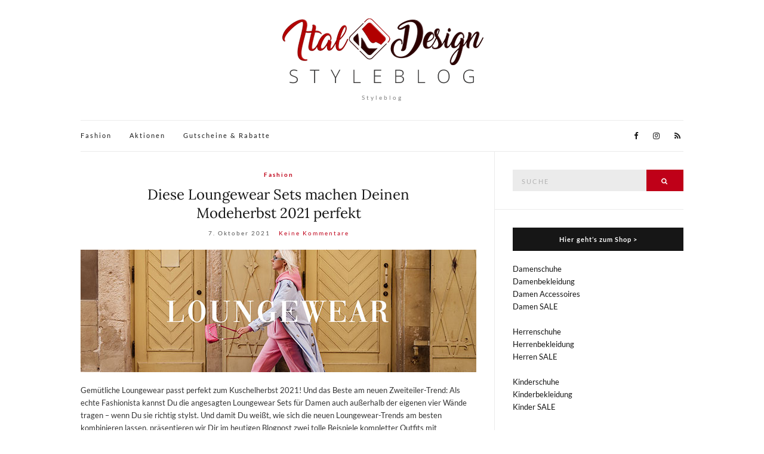

--- FILE ---
content_type: text/html; charset=UTF-8
request_url: https://www.ital-design.de/blog/tag/kurzmantel/
body_size: 6805
content:
<!doctype html><html lang="de"><head><meta charset="UTF-8"><meta name="viewport" content="width=device-width, initial-scale=1"><link rel="profile" href="http://gmpg.org/xfn/11"><link rel="pingback" href="https://www.ital-design.de/blog/xmlrpc.php"><link media="all" href="https://www.ital-design.de/blog/wp-content/cache/autoptimize/css/autoptimize_a248f0b318e1129c751c5b22cc2039be.css" rel="stylesheet" /><title>Kurzmantel  | Ital-Design</title><meta name="robots" content="index, follow"><meta name="googlebot" content="index, follow, max-snippet:-1, max-image-preview:large, max-video-preview:-1"><meta name="bingbot" content="index, follow, max-snippet:-1, max-image-preview:large, max-video-preview:-1"><link rel="canonical" href="https://www.ital-design.de/blog/tag/kurzmantel/"><link rel='dns-prefetch' href='//www.ital-design.de' /><link rel='dns-prefetch' href='//s.w.org' /><link rel="alternate" type="application/rss+xml" title="Ital-Design &raquo; Feed" href="https://www.ital-design.de/blog/feed/" /><link rel="alternate" type="application/rss+xml" title="Ital-Design &raquo; Kommentar-Feed" href="https://www.ital-design.de/blog/comments/feed/" /><link rel="alternate" type="application/rss+xml" title="Ital-Design &raquo; Kurzmantel Schlagwort-Feed" href="https://www.ital-design.de/blog/tag/kurzmantel/feed/" /><link rel='stylesheet' id='olsen-light-google-font-css'  href='//ital-design.de/blog/fonts.css?family=Lora%3A400%2C700%2C400italic%2C700italic%7CLato%3A400%2C400italic%2C700%2C700italic&#038;ver=5.2.23' type='text/css' media='all' /><link rel='https://api.w.org/' href='https://www.ital-design.de/blog/wp-json/' /><link rel="EditURI" type="application/rsd+xml" title="RSD" href="https://www.ital-design.de/blog/xmlrpc.php?rsd" /><link rel="wlwmanifest" type="application/wlwmanifest+xml" href="https://www.ital-design.de/blog/wp-includes/wlwmanifest.xml" /><meta name="generator" content="WordPress 5.2.23" /><link rel="icon" href="https://www.ital-design.de/blog/wp-content/uploads/2019/09/cropped-favicon_trans_neu-1-32x32.png" sizes="32x32" /><link rel="icon" href="https://www.ital-design.de/blog/wp-content/uploads/2019/09/cropped-favicon_trans_neu-1-192x192.png" sizes="192x192" /><link rel="apple-touch-icon-precomposed" href="https://www.ital-design.de/blog/wp-content/uploads/2019/09/cropped-favicon_trans_neu-1-180x180.png" /><meta name="msapplication-TileImage" content="https://www.ital-design.de/blog/wp-content/uploads/2019/09/cropped-favicon_trans_neu-1-270x270.png" /><link rel="alternate" type="application/rss+xml" title="RSS" href="https://www.ital-design.de/blog/rsslatest.xml" /></head><body class="archive tag tag-kurzmantel tag-281" itemscope="itemscope" itemtype="http://schema.org/WebPage"><div id="page"><div class="container"><div class="row"><div class="col-md-12"><header id="masthead" class="site-header group" role="banner" itemscope="itemscope" itemtype="http://schema.org/Organization"><div class="site-logo"><h1 itemprop="name"> <a itemprop="url" href="https://www.ital-design.de/blog"> <img itemprop="logo"
 src="https://www.ital-design.de/blog/wp-content/uploads/2019/09/logo-ital-design-styleblog.png"
 alt="Ital-Design"/> </a></h1><p class="tagline">Styleblog</p></div><div class="site-bar group"><nav class="nav" role="navigation" itemscope="itemscope" itemtype="http://schema.org/SiteNavigationElement"><ul id="menu-navi" class="navigation"><li id="menu-item-858" class="menu-item menu-item-type-taxonomy menu-item-object-category menu-item-858"><a href="https://www.ital-design.de/blog/category/fashion/">Fashion</a></li><li id="menu-item-903" class="menu-item menu-item-type-taxonomy menu-item-object-category menu-item-903"><a href="https://www.ital-design.de/blog/category/aktionen/">Aktionen</a></li><li id="menu-item-891" class="menu-item menu-item-type-custom menu-item-object-custom menu-item-891"><a href="https://www.ital-design.de/gutscheine-und-rabattaktionen">Gutscheine &#038; Rabatte</a></li></ul> <a class="mobile-nav-trigger" href="#mobilemenu"><i class="fa fa-navicon"></i> Menu</a></nav><div id="mobilemenu"></div><div class="site-tools "><ul class="socials"><li><a href="https://www.facebook.com/ItalDesign.de" target="_blank"><i class="fa fa-facebook"></i></a></li><li><a href="https://www.instagram.com/italdesign.de/" target="_blank"><i class="fa fa-instagram"></i></a></li><li><a href="https://www.ital-design.de/blog/feed/" target="_blank"><i class="fa fa-rss"></i></a></li></ul></div></div></header><div id="site-content"><div class="row"><div class="col-md-8"><main id="content" class="entries-classic" role="main" itemprop="mainContentOfPage" itemscope="itemscope" itemtype="http://schema.org/Blog"><div class="row"><div class="col-md-12"><article id="entry-2750" class="entry  post-2750 post type-post status-publish format-standard has-post-thumbnail hentry category-fashion tag-kurzmantel tag-loungewear tag-low-top-sneakers tag-rucksack tag-schnuerstiefeletten tag-schultertasche tag-weste tag-zweiteiler" itemscope="itemscope" itemtype="http://schema.org/BlogPosting" itemprop="blogPost"><div class="entry-meta entry-meta-top"><p class="entry-categories"> <a href="https://www.ital-design.de/blog/category/fashion/" rel="category tag">Fashion</a></p></div><h2 class="entry-title" itemprop="headline"> <a href="https://www.ital-design.de/blog/loungewear-outfits/">Diese Loungewear Sets machen Deinen Modeherbst 2021 perfekt</a></h2><div class="entry-meta entry-meta-bottom"> <time class="entry-date" itemprop="datePublished" datetime="2021-10-07T16:30:39+01:00">7. Oktober 2021</time> <a href="https://www.ital-design.de/blog/loungewear-outfits/#respond" class="entry-comments-no">Keine Kommentare</a></div><div class="entry-featured"> <a href="https://www.ital-design.de/blog/loungewear-outfits/"> <img width="663" height="205" src="https://www.ital-design.de/blog/wp-content/uploads/2021/10/Loungwear-Titel.jpg" class="attachment-post-thumbnail size-post-thumbnail wp-post-image" alt="CHILL OUT | Loungewear perfekt kombinieren" itemprop="image" srcset="https://www.ital-design.de/blog/wp-content/uploads/2021/10/Loungwear-Titel.jpg 663w, https://www.ital-design.de/blog/wp-content/uploads/2021/10/Loungwear-Titel-150x46.jpg 150w, https://www.ital-design.de/blog/wp-content/uploads/2021/10/Loungwear-Titel-300x93.jpg 300w" sizes="(max-width: 663px) 100vw, 663px" /> </a></div><div class="entry-content" itemprop="text"><p>Gemütliche Loungewear passt perfekt zum Kuschelherbst 2021! Und das Beste am neuen Zweiteiler-Trend: Als echte Fashionista kannst Du die angesagten Loungewear Sets für Damen auch außerhalb der eigenen vier Wände tragen &#8211; wenn Du sie richtig stylst. Und damit Du weißt, wie sich die neuen Loungewear-Trends am besten kombinieren lassen, präsentieren wir Dir im heutigen Blogpost zwei tolle Beispiele kompletter Outfits mit Loungwear-Zweiteilern. Beide Looks kannst Du selbstverständlich mit wenigen Klicks zusammen mit Deiner neuen <a href="https://www.ital-design.de/loungewear" target="_blank" rel="noopener noreferrer">Loungewear günstig online</a> bei Ital-Design nachshoppen. Viel Spaß beim Entdecken und Stylen!</p></div><div class="entry-utils group"> <a href="https://www.ital-design.de/blog/loungewear-outfits/" class="read-more">Weiterlesen</a><ul class="socials"><li><a href="https://www.facebook.com/sharer.php?u=https://www.ital-design.de/blog/loungewear-outfits/" target="_blank" class="social-icon"><i class="fa fa-facebook"></i></a></li><li><a href="https://twitter.com/share?url=https://www.ital-design.de/blog/loungewear-outfits/" target="_blank" class="social-icon"><i class="fa fa-twitter"></i></a></li><li><a href="https://www.linkedin.com/shareArticle?mini=true&#038;url=https%3A%2F%2Fwww.ital-design.de%2Fblog%2Floungewear-outfits%2F" target="_blank" class="social-icon"><i class="fa fa-linkedin"></i></a></li><li><a href="https://pinterest.com/pin/create/bookmarklet/?url=https://www.ital-design.de/blog/loungewear-outfits/&#038;description=Diese%20Loungewear%20Sets%20machen%20Deinen%20Modeherbst%202021%20perfekt&#038;media=https://www.ital-design.de/blog/wp-content/uploads/2021/10/Loungwear-Titel.jpg" target="_blank" class="social-icon"><i class="fa fa-pinterest"></i></a></li></ul></div></article><article id="entry-2234" class="entry  post-2234 post type-post status-publish format-standard has-post-thumbnail hentry category-fashion tag-boots tag-flachen-stiefel tag-jeans tag-kleid tag-kurzmantel tag-overknees tag-rucksack tag-schultertasche tag-snowboots tag-stiefel tag-strickjacke tag-sweatshirt tag-winterjacke" itemscope="itemscope" itemtype="http://schema.org/BlogPosting" itemprop="blogPost"><div class="entry-meta entry-meta-top"><p class="entry-categories"> <a href="https://www.ital-design.de/blog/category/fashion/" rel="category tag">Fashion</a></p></div><h2 class="entry-title" itemprop="headline"> <a href="https://www.ital-design.de/blog/winter-outfits-mit-flachen-stiefeln-2021/">Flache Damenstiefel sind günstig und lassen sich perfekt kombinieren!</a></h2><div class="entry-meta entry-meta-bottom"> <time class="entry-date" itemprop="datePublished" datetime="2021-01-14T16:30:25+01:00">14. Januar 2021</time> <a href="https://www.ital-design.de/blog/winter-outfits-mit-flachen-stiefeln-2021/#respond" class="entry-comments-no">Keine Kommentare</a></div><div class="entry-featured"> <a href="https://www.ital-design.de/blog/winter-outfits-mit-flachen-stiefeln-2021/"> <img width="663" height="205" src="https://www.ital-design.de/blog/wp-content/uploads/2019/11/Boot-Love-Titel.jpg" class="attachment-post-thumbnail size-post-thumbnail wp-post-image" alt="Boot Love | So kombinierst Du flache Stiefel richtig" itemprop="image" srcset="https://www.ital-design.de/blog/wp-content/uploads/2019/11/Boot-Love-Titel.jpg 663w, https://www.ital-design.de/blog/wp-content/uploads/2019/11/Boot-Love-Titel-150x46.jpg 150w, https://www.ital-design.de/blog/wp-content/uploads/2019/11/Boot-Love-Titel-300x93.jpg 300w" sizes="(max-width: 663px) 100vw, 663px" /> </a></div><div class="entry-content" itemprop="text"><p>Ohne Boots nix los! Im Winter sind flache Damenstiefel die optimale Ergänzung zu einer Vielzahl schicker Outfits und dabei richtig bequem zu tragen. Das gilt sowohl für elegante Overknees mit flachem Absatz als auch für klassische flache Stiefel und trendige Snowboots mit kuscheliger Fütterung. Das Beste an den vielseitigen Stiefelmodellen: Du bekommst flache Damenstiefel super günstig online und kannst sie Dir schnell und bequem in der richtigen Größe nach Hause liefern lassen. Hier kannst Du dann schauen, zu welchen Teilen aus dem heimischen Kleiderschrank die billig im Online-Shop bestellten Stiefel mit flachem Absatz dann perfekt passen.</p><p>Und damit Du schon mal ein wenig Inspiration für Deinen neuen Winter Style mit flachen Stiefeln zum günstigen Onlinepreis bekommst, präsentieren wir Dir im heutigen Blogpost zwei komplette Outfits mit flachen Stiefeln, die unterschiedlicher kaum sein könnten: Der erste Look ist richtig elegant, mit dunklen Overknees zum süßen Kleid, und der zweite Style ist mega Casual, mit molligen Winterboots, Jeans und Steppjacke. Schau mal, welches der beiden Outfits besser zu Deinem individuellen Stil passt und sichere Dir dann im <a href="https://www.ital-design.de/flache-damenstiefel">Online-Shop von Ital-Design</a> alle Teile, die Du noch brauchst und natürlich die tollen flachen Damenstiefel richtig günstig. Viel Spaß! ♥</p></div><div class="entry-utils group"> <a href="https://www.ital-design.de/blog/winter-outfits-mit-flachen-stiefeln-2021/" class="read-more">Weiterlesen</a><ul class="socials"><li><a href="https://www.facebook.com/sharer.php?u=https://www.ital-design.de/blog/winter-outfits-mit-flachen-stiefeln-2021/" target="_blank" class="social-icon"><i class="fa fa-facebook"></i></a></li><li><a href="https://twitter.com/share?url=https://www.ital-design.de/blog/winter-outfits-mit-flachen-stiefeln-2021/" target="_blank" class="social-icon"><i class="fa fa-twitter"></i></a></li><li><a href="https://www.linkedin.com/shareArticle?mini=true&#038;url=https%3A%2F%2Fwww.ital-design.de%2Fblog%2Fwinter-outfits-mit-flachen-stiefeln-2021%2F" target="_blank" class="social-icon"><i class="fa fa-linkedin"></i></a></li><li><a href="https://pinterest.com/pin/create/bookmarklet/?url=https://www.ital-design.de/blog/winter-outfits-mit-flachen-stiefeln-2021/&#038;description=Flache%20Damenstiefel%20sind%20günstig%20und%20lassen%20sich%20perfekt%20kombinieren!&#038;media=https://www.ital-design.de/blog/wp-content/uploads/2019/11/Boot-Love-Titel.jpg" target="_blank" class="social-icon"><i class="fa fa-pinterest"></i></a></li></ul></div></article><article id="entry-1384" class="entry  post-1384 post type-post status-publish format-standard has-post-thumbnail hentry category-fashion tag-boots tag-chelsea-boots tag-hose tag-jacke tag-jeans tag-kurzmantel tag-longpullover tag-pullover tag-schal tag-schultertasche tag-shopper" itemscope="itemscope" itemtype="http://schema.org/BlogPosting" itemprop="blogPost"><div class="entry-meta entry-meta-top"><p class="entry-categories"> <a href="https://www.ital-design.de/blog/category/fashion/" rel="category tag">Fashion</a></p></div><h2 class="entry-title" itemprop="headline"> <a href="https://www.ital-design.de/blog/damenjacken-im-herbst-2018-gekonnt-kombinieren/">Mit der richtigen Damenjacke wird Dein Herbst-Style 2018 erst perfekt!</a></h2><div class="entry-meta entry-meta-bottom"> <time class="entry-date" itemprop="datePublished" datetime="2018-10-11T16:30:27+01:00">11. Oktober 2018</time> <a href="https://www.ital-design.de/blog/damenjacken-im-herbst-2018-gekonnt-kombinieren/#respond" class="entry-comments-no">Keine Kommentare</a></div><div class="entry-featured"> <a href="https://www.ital-design.de/blog/damenjacken-im-herbst-2018-gekonnt-kombinieren/"> <img width="663" height="200" src="https://www.ital-design.de/blog/wp-content/uploads/2018/10/Jacket-Up-2018.gif" class="attachment-post-thumbnail size-post-thumbnail wp-post-image" alt="Herbstjacken 2018 | So findest Du die richtige Jacke für Deinen Look" itemprop="image" /> </a></div><div class="entry-content" itemprop="text"><p>Gib dem Herbst-Blues keine Chance! Die Tage werden zwar kürzer und kälter, waschechte Fashionistas sehen genau dies aber als die beste Gelegenheit, die Herbstgarderobe mal wieder auf den neuesten Stand zu bringen. Und was ist neben den richtigen Boots das wohl wichtigste Teil jedes gelungenen Herbst-Outfits für kühle Tage? Genau, die Herbstjacke! Und die muss natürlich sowohl dem aktuellen Damenjackentrend entsprechen als auch perfekt zum Rest des Styles passen. Dabei ist die Auswahl riesig und reicht vom eleganten Kurzmantel über den taillierten Wollblazer und die Fellkragenweste bin hin zur rockigen Bikerjacke. Die richtige Farbe der Herbstjacke ist dabei mindestens genauso elementar und sollte im Modeherbst 2018 zu Erdtönen tendieren, die sich hervorragend mit kräftigen Rottönen oder für derbere Looks mit Bluejeans und dunkler Lederoptik kombinieren lassen.</p><p>Zwei komplette Outfits mit Herbstjacken zum günstigen Onlineeinkaufspreis präsentieren wir Dir in unserem heutigen Blogpost. Wie immer ist das eine Outfit etwas schicker und das andere etwas lässiger. Du entscheidest, welcher der beiden Looks besser zu Dir passt und kannst dann im <a href="https://www.ital-design.de/herbstjacken-fuer-damen-2018">Online-Shop</a> von Ital-Design die Herbstjacken und alle anderen Einzelteile beider Styles billig bestellen. Einfach auf die Links unter den Bildern klicken und losshoppen – so easy geht smartes Online-Shoppen heute! ♥</p></div><div class="entry-utils group"> <a href="https://www.ital-design.de/blog/damenjacken-im-herbst-2018-gekonnt-kombinieren/" class="read-more">Weiterlesen</a><ul class="socials"><li><a href="https://www.facebook.com/sharer.php?u=https://www.ital-design.de/blog/damenjacken-im-herbst-2018-gekonnt-kombinieren/" target="_blank" class="social-icon"><i class="fa fa-facebook"></i></a></li><li><a href="https://twitter.com/share?url=https://www.ital-design.de/blog/damenjacken-im-herbst-2018-gekonnt-kombinieren/" target="_blank" class="social-icon"><i class="fa fa-twitter"></i></a></li><li><a href="https://www.linkedin.com/shareArticle?mini=true&#038;url=https%3A%2F%2Fwww.ital-design.de%2Fblog%2Fdamenjacken-im-herbst-2018-gekonnt-kombinieren%2F" target="_blank" class="social-icon"><i class="fa fa-linkedin"></i></a></li><li><a href="https://pinterest.com/pin/create/bookmarklet/?url=https://www.ital-design.de/blog/damenjacken-im-herbst-2018-gekonnt-kombinieren/&#038;description=Mit%20der%20richtigen%20Damenjacke%20wird%20Dein%20Herbst-Style%202018%20erst%20perfekt!&#038;media=https://www.ital-design.de/blog/wp-content/uploads/2018/10/Jacket-Up-2018.gif" target="_blank" class="social-icon"><i class="fa fa-pinterest"></i></a></li></ul></div></article></div></div></main></div><div class="col-md-4"><div class="sidebar sidebar-right" role="complementary" itemtype="http://schema.org/WPSideBar" itemscope="itemscope"><aside id="search-2" class="widget group widget_search"><form action="https://www.ital-design.de/blog/" class="searchform" method="get" role="search"><div> <label class="screen-reader-text">Suche nach:</label> <input type="text" placeholder="Suche" name="s" value=""> <button class="searchsubmit" type="submit"><i class="fa fa-search"></i><span class="screen-reader-text">Suche</span></button></div></form></aside><aside id="text-3" class="widget group widget_text"><h3 class="widget-title">Hier geht&#8217;s zum Shop &gt;</h3><div class="textwidget"><a href="https://www.ital-design.de/damen/schuhe/">Damenschuhe</a><br /> <a href="https://www.ital-design.de/damen/bekleidung/">Damenbekleidung</a><br /> <a href="https://www.ital-design.de/damen/accessoires/">Damen Accessoires</a><br /> <a href="https://www.ital-design.de/damen/sale/">Damen SALE</a><br /><br /> <a href="https://www.ital-design.de/herren/schuhe/">Herrenschuhe</a><br /> <a href="https://www.ital-design.de/herren/bekleidung/">Herrenbekleidung</a><br /> <a href="https://www.ital-design.de/herren/sale/">Herren SALE</a><br /><br /> <a href="https://www.ital-design.de/kinder/schuhe/">Kinderschuhe</a><br /> <a href="https://www.ital-design.de/kinder/bekleidung/">Kinderbekleidung</a><br /> <a href="https://www.ital-design.de/kinder/sale/">Kinder SALE</a></div></aside><aside id="instagram-feed-widget-2" class="widget group widget_instagram-feed-widget"><h3 class="widget-title">Instagram</h3><div id="sb_instagram"  class="sbi sbi_mob_col_1 sbi_tab_col_2 sbi_col_1 sbi_width_resp" style="padding-bottom: 10px;width: 100%;" data-feedid="*1"  data-res="auto" data-cols="1" data-colsmobile="1" data-colstablet="2" data-num="4" data-nummobile="" data-shortcode-atts="{}"  data-postid="1384" data-locatornonce="2dd493e564" data-sbi-flags="favorLocal"><div id="sbi_images"  style="padding: 5px;"></div><div id="sbi_load" > <span class="sbi_follow_btn"> <a href="https://www.instagram.com/italdesign.de/" target="_blank" rel="nofollow noopener"> <svg class="svg-inline--fa fa-instagram fa-w-14" aria-hidden="true" data-fa-processed="" aria-label="Instagram" data-prefix="fab" data-icon="instagram" role="img" viewBox="0 0 448 512"> <path fill="currentColor" d="M224.1 141c-63.6 0-114.9 51.3-114.9 114.9s51.3 114.9 114.9 114.9S339 319.5 339 255.9 287.7 141 224.1 141zm0 189.6c-41.1 0-74.7-33.5-74.7-74.7s33.5-74.7 74.7-74.7 74.7 33.5 74.7 74.7-33.6 74.7-74.7 74.7zm146.4-194.3c0 14.9-12 26.8-26.8 26.8-14.9 0-26.8-12-26.8-26.8s12-26.8 26.8-26.8 26.8 12 26.8 26.8zm76.1 27.2c-1.7-35.9-9.9-67.7-36.2-93.9-26.2-26.2-58-34.4-93.9-36.2-37-2.1-147.9-2.1-184.9 0-35.8 1.7-67.6 9.9-93.9 36.1s-34.4 58-36.2 93.9c-2.1 37-2.1 147.9 0 184.9 1.7 35.9 9.9 67.7 36.2 93.9s58 34.4 93.9 36.2c37 2.1 147.9 2.1 184.9 0 35.9-1.7 67.7-9.9 93.9-36.2 26.2-26.2 34.4-58 36.2-93.9 2.1-37 2.1-147.8 0-184.8zM398.8 388c-7.8 19.6-22.9 34.7-42.6 42.6-29.5 11.7-99.5 9-132.1 9s-102.7 2.6-132.1-9c-19.6-7.8-34.7-22.9-42.6-42.6-11.7-29.5-9-99.5-9-132.1s-2.6-102.7 9-132.1c7.8-19.6 22.9-34.7 42.6-42.6 29.5-11.7 99.5-9 132.1-9s102.7-2.6 132.1 9c19.6 7.8 34.7 22.9 42.6 42.6 11.7 29.5 9 99.5 9 132.1s2.7 102.7-9 132.1z"></path> </svg> <span>Auf Instagram folgen</span> </a> </span></div> <span class="sbi_resized_image_data" data-feed-id="*1" data-resized="[]"> </span></div></aside><aside id="recent-posts-2" class="widget group widget_recent_entries"><h3 class="widget-title">Neueste Beiträge</h3><ul><li> <a href="https://www.ital-design.de/blog/herbstmode-2022-outfits/">So kombinierst Du die neuen Trends aus der Herbstmodekollektion 2022 perfekt!</a></li><li> <a href="https://www.ital-design.de/blog/outfits-mit-weissen-schuhen-2022/">Weiße Schuhe machen Deinen Spätsommerlook 2022 einfach perfekt &#8211; und zwar so!</a></li><li> <a href="https://www.ital-design.de/blog/double-denim-outfits-2022/">Denim on Denim macht Deinen Herbstlook 2022 zum Hingucker &#8211; Wetten?</a></li><li> <a href="https://www.ital-design.de/blog/wedge-keilsandaletten-kombinieren-2022/">Hoch hinaus mit schicken Wedges in Deinem Sommerlook 2002</a></li><li> <a href="https://www.ital-design.de/blog/jumpsuits-2022-kombinieren/">Mach Dein Sommeroutfit mit einem stylischen Jumpsuit zum absoluten Eyecatcher</a></li></ul></aside></div></div></div></div><footer id="footer"><div class="site-bar group"><nav class="nav"><ul id="menu-navi-footer" class="navigation"><li id="menu-item-833" class="menu-item menu-item-type-post_type menu-item-object-page menu-item-833"><a href="https://www.ital-design.de/blog/impressum/">Impressum</a></li><li id="menu-item-832" class="menu-item menu-item-type-post_type menu-item-object-page menu-item-privacy-policy menu-item-832"><a href="https://www.ital-design.de/blog/datenschutzerklaerung/">Datenschutzerklärung</a></li></ul></nav><div class="site-tools"><ul class="socials"><li><a href="https://www.facebook.com/ItalDesign.de" target="_blank"><i class="fa fa-facebook"></i></a></li><li><a href="https://www.instagram.com/italdesign.de/" target="_blank"><i class="fa fa-instagram"></i></a></li><li><a href="https://www.ital-design.de/blog/feed/" target="_blank"><i class="fa fa-rss"></i></a></li></ul></div></div><div class="site-logo"><h3> <a href="https://www.ital-design.de/blog"> <img src="https://www.ital-design.de/blog/wp-content/uploads/2019/09/logo-ital-design-styleblog-footer-1.png" alt="Ital-Design" /> </a></h3><p class="tagline"> <a href="https://www.cssigniter.com/themes/olsen-light/" title="Blogging-Theme für WordPress">Olsen WordPress Theme</a> von <a href="https://www.cssigniter.com/">CSSIgniter</a></p></div></footer></div></div></div></div>  <script defer src="https://www.ital-design.de/blog/wp-content/cache/autoptimize/js/autoptimize_3bc3e5bf336c06bb9d6f637c095944b5.js"></script></body></html>